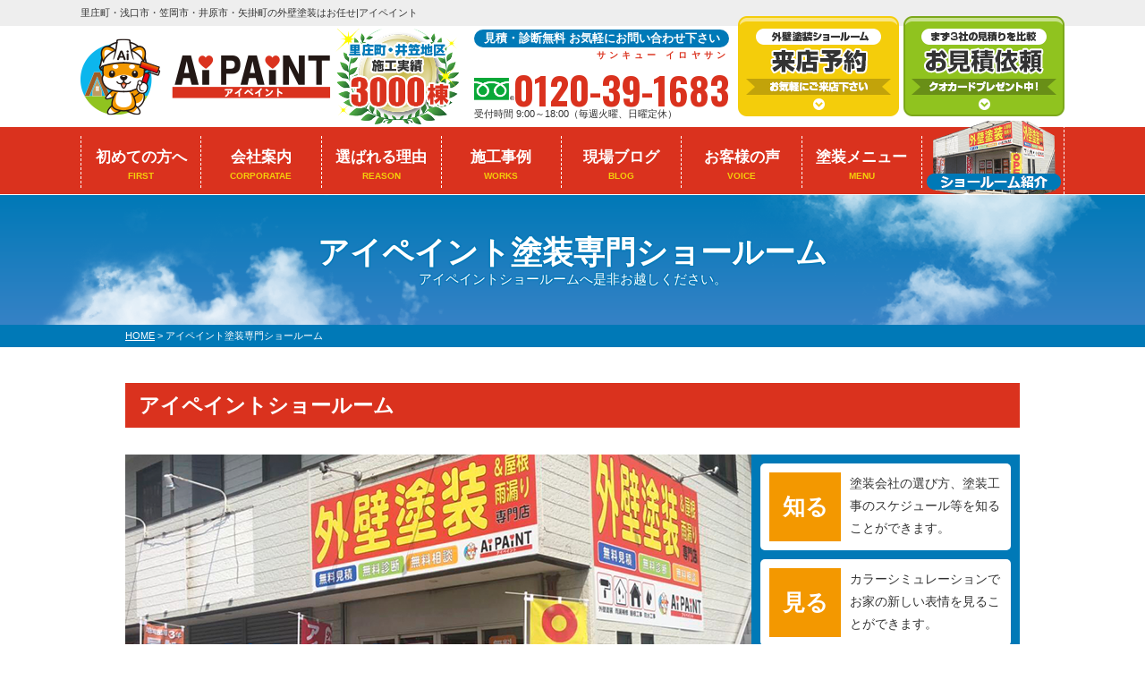

--- FILE ---
content_type: text/html; charset=UTF-8
request_url: https://ai-paint.com/showroom/
body_size: 11436
content:
<!DOCTYPE html>
<html>

<head>
  <meta charset="UTF-8">
  <meta http-equiv="X-UA-Compatible" content="IE=edge" />
  <meta name="viewport" content="width=device-width" />
  <title>アイペイント塗装専門ショールーム｜里庄町の外壁塗装・屋根工事ならアイペイント</title>
  <meta name="description" content="アイペイント塗装専門ショールームのページです。里庄、笠岡、浅口の外壁塗装は、口コミ評判が高い外壁塗装、屋根リフォーム工事、雨漏りの専門店【アイペイント】へ。地域密着34年、大手塗料メーカーより全国No.2の表彰実績あり！完全自社足場だから安くて高品質。" />
      <meta name="keywords" content="アイペイント塗装専門ショールーム,外壁塗装,屋根塗装,サイディング,屋根,防水工事,雨漏り,住宅塗装,屋根塗装,住宅リフォーム塗装,里庄町,広島県,浅口市,岡山県,笠岡市,井原市,矢掛町,アイペイント,勇建工業" />
    <script>
    var theme_path = 'https://ai-paint.com/cms/wp-content/themes/ai-paint';
  </script>
  <meta name="format-detection" content="telephone=no" />
<!-- *** stylesheet *** -->
<!-- <link rel="stylesheet" type="text/css" href="https://cdn.jsdelivr.net/npm/cookieconsent@3/build/cookieconsent.min.css" /> -->
<link rel="stylesheet" media="all" href="https://ai-paint.com/cms/wp-content/themes/ai-paint/style.css?1738752305" />
<link href="https://use.fontawesome.com/releases/v5.6.1/css/all.css" rel="stylesheet">
<!-- *** javascript *** -->
<script src="//ajax.googleapis.com/ajax/libs/jquery/2.0.3/jquery.min.js"></script>
<script src="https://ai-paint.com/cms/wp-content/themes/ai-paint/js/Chart.js"></script>
<script src="https://ai-paint.com/cms/wp-content/themes/ai-paint/js/jquery.dotdotdot.min.js"></script>
<script src="https://ai-paint.com/cms/wp-content/themes/ai-paint/js/excanvas.js"></script>
<script src="https://ai-paint.com/cms/wp-content/themes/ai-paint/js/jquery.heightLine.js"></script>
<script src="https://ai-paint.com/cms/wp-content/themes/ai-paint/js/doubletaptogo.js"></script>
            <script src="https://ai-paint.com/cms/wp-content/themes/ai-paint/js/scrolltopcontrol.js"></script>
        <script src="https://ai-paint.com/cms/wp-content/themes/ai-paint/js/heightLineSetting.js"></script>
<script src="https://ai-paint.com/cms/wp-content/themes/ai-paint/js/conf.js"></script>
<link href="https://fonts.googleapis.com/css2?family=Oswald:wght@200;300;400;500;600;700&display=swap" rel="stylesheet">
<!-- *** googleanalytics *** -->
<!-- Google Tag Manager -->
<script>(function(w,d,s,l,i){w[l]=w[l]||[];w[l].push({'gtm.start':
new Date().getTime(),event:'gtm.js'});var f=d.getElementsByTagName(s)[0],
j=d.createElement(s),dl=l!='dataLayer'?'&l='+l:'';j.async=true;j.src=
'https://www.googletagmanager.com/gtm.js?id='+i+dl;f.parentNode.insertBefore(j,f);
})(window,document,'script','dataLayer','GTM-PK6LMQB');</script>
<!-- End Google Tag Manager -->
<!-- *** /googleanalytics *** -->
  <meta name='robots' content='max-image-preview:large' />
<link rel='dns-prefetch' href='//s.w.org' />
		<script type="text/javascript">
			window._wpemojiSettings = {"baseUrl":"https:\/\/s.w.org\/images\/core\/emoji\/13.0.1\/72x72\/","ext":".png","svgUrl":"https:\/\/s.w.org\/images\/core\/emoji\/13.0.1\/svg\/","svgExt":".svg","source":{"concatemoji":"https:\/\/ai-paint.com\/cms\/wp-includes\/js\/wp-emoji-release.min.js?ver=5.7.14"}};
			!function(e,a,t){var n,r,o,i=a.createElement("canvas"),p=i.getContext&&i.getContext("2d");function s(e,t){var a=String.fromCharCode;p.clearRect(0,0,i.width,i.height),p.fillText(a.apply(this,e),0,0);e=i.toDataURL();return p.clearRect(0,0,i.width,i.height),p.fillText(a.apply(this,t),0,0),e===i.toDataURL()}function c(e){var t=a.createElement("script");t.src=e,t.defer=t.type="text/javascript",a.getElementsByTagName("head")[0].appendChild(t)}for(o=Array("flag","emoji"),t.supports={everything:!0,everythingExceptFlag:!0},r=0;r<o.length;r++)t.supports[o[r]]=function(e){if(!p||!p.fillText)return!1;switch(p.textBaseline="top",p.font="600 32px Arial",e){case"flag":return s([127987,65039,8205,9895,65039],[127987,65039,8203,9895,65039])?!1:!s([55356,56826,55356,56819],[55356,56826,8203,55356,56819])&&!s([55356,57332,56128,56423,56128,56418,56128,56421,56128,56430,56128,56423,56128,56447],[55356,57332,8203,56128,56423,8203,56128,56418,8203,56128,56421,8203,56128,56430,8203,56128,56423,8203,56128,56447]);case"emoji":return!s([55357,56424,8205,55356,57212],[55357,56424,8203,55356,57212])}return!1}(o[r]),t.supports.everything=t.supports.everything&&t.supports[o[r]],"flag"!==o[r]&&(t.supports.everythingExceptFlag=t.supports.everythingExceptFlag&&t.supports[o[r]]);t.supports.everythingExceptFlag=t.supports.everythingExceptFlag&&!t.supports.flag,t.DOMReady=!1,t.readyCallback=function(){t.DOMReady=!0},t.supports.everything||(n=function(){t.readyCallback()},a.addEventListener?(a.addEventListener("DOMContentLoaded",n,!1),e.addEventListener("load",n,!1)):(e.attachEvent("onload",n),a.attachEvent("onreadystatechange",function(){"complete"===a.readyState&&t.readyCallback()})),(n=t.source||{}).concatemoji?c(n.concatemoji):n.wpemoji&&n.twemoji&&(c(n.twemoji),c(n.wpemoji)))}(window,document,window._wpemojiSettings);
		</script>
		<style type="text/css">
img.wp-smiley,
img.emoji {
	display: inline !important;
	border: none !important;
	box-shadow: none !important;
	height: 1em !important;
	width: 1em !important;
	margin: 0 .07em !important;
	vertical-align: -0.1em !important;
	background: none !important;
	padding: 0 !important;
}
</style>
	<link rel='stylesheet' id='wp-block-library-css'  href='https://ai-paint.com/cms/wp-includes/css/dist/block-library/style.min.css?ver=5.7.14' type='text/css' media='all' />
<link rel='stylesheet' id='contact-form-7-css'  href='https://ai-paint.com/cms/wp-content/plugins/contact-form-7/includes/css/styles.css?ver=5.4.1' type='text/css' media='all' />
<link rel='stylesheet' id='responsive-lightbox-prettyphoto-css'  href='https://ai-paint.com/cms/wp-content/plugins/responsive-lightbox/assets/prettyphoto/prettyPhoto.min.css?ver=2.3.2' type='text/css' media='all' />
<link rel='stylesheet' id='wp-pagenavi-css'  href='https://ai-paint.com/cms/wp-content/plugins/wp-pagenavi/pagenavi-css.css?ver=2.70' type='text/css' media='all' />
<link rel='stylesheet' id='grw-public-main-css-css'  href='https://ai-paint.com/cms/wp-content/plugins/widget-google-reviews/assets/css/public-main.css?ver=2.2.6' type='text/css' media='all' />
<link rel='stylesheet' id='jquery-ui-smoothness-css'  href='https://ai-paint.com/cms/wp-content/plugins/contact-form-7/includes/js/jquery-ui/themes/smoothness/jquery-ui.min.css?ver=1.12.1' type='text/css' media='screen' />
<script type='text/javascript' src='https://ai-paint.com/cms/wp-includes/js/jquery/jquery.min.js?ver=3.5.1' id='jquery-core-js'></script>
<script type='text/javascript' src='https://ai-paint.com/cms/wp-includes/js/jquery/jquery-migrate.min.js?ver=3.3.2' id='jquery-migrate-js'></script>
<script type='text/javascript' src='https://ai-paint.com/cms/wp-content/plugins/responsive-lightbox/assets/prettyphoto/jquery.prettyPhoto.min.js?ver=2.3.2' id='responsive-lightbox-prettyphoto-js'></script>
<script type='text/javascript' src='https://ai-paint.com/cms/wp-includes/js/underscore.min.js?ver=1.8.3' id='underscore-js'></script>
<script type='text/javascript' src='https://ai-paint.com/cms/wp-content/plugins/responsive-lightbox/assets/infinitescroll/infinite-scroll.pkgd.min.js?ver=5.7.14' id='responsive-lightbox-infinite-scroll-js'></script>
<script type='text/javascript' id='responsive-lightbox-js-extra'>
/* <![CDATA[ */
var rlArgs = {"script":"prettyphoto","selector":"lightbox","customEvents":"","activeGalleries":"1","animationSpeed":"normal","slideshow":"0","slideshowDelay":"5000","slideshowAutoplay":"0","opacity":"0.75","showTitle":"1","allowResize":"1","allowExpand":"1","width":"1080","height":"720","separator":"\/","theme":"pp_default","horizontalPadding":"20","hideFlash":"0","wmode":"opaque","videoAutoplay":"0","modal":"0","deeplinking":"0","overlayGallery":"1","keyboardShortcuts":"1","social":"0","woocommerce_gallery":"0","ajaxurl":"https:\/\/ai-paint.com\/cms\/wp-admin\/admin-ajax.php","nonce":"4834667278"};
/* ]]> */
</script>
<script type='text/javascript' src='https://ai-paint.com/cms/wp-content/plugins/responsive-lightbox/js/front.js?ver=2.3.2' id='responsive-lightbox-js'></script>
<script type='text/javascript' defer="defer" src='https://ai-paint.com/cms/wp-content/plugins/widget-google-reviews/assets/js/public-main.js?ver=2.2.6' id='grw-public-main-js-js'></script>
<link rel="https://api.w.org/" href="https://ai-paint.com/wp-json/" /><link rel="alternate" type="application/json" href="https://ai-paint.com/wp-json/wp/v2/pages/2896" /><link rel="canonical" href="https://ai-paint.com/showroom/" />
<link rel='shortlink' href='https://ai-paint.com/?p=2896' />
<link rel="alternate" type="application/json+oembed" href="https://ai-paint.com/wp-json/oembed/1.0/embed?url=https%3A%2F%2Fai-paint.com%2Fshowroom%2F" />
<link rel="alternate" type="text/xml+oembed" href="https://ai-paint.com/wp-json/oembed/1.0/embed?url=https%3A%2F%2Fai-paint.com%2Fshowroom%2F&#038;format=xml" />
<link rel="icon" href="/cms/wp-content/uploads/2021/04/cropped-favicon-32x32.png" sizes="32x32" />
<link rel="icon" href="/cms/wp-content/uploads/2021/04/cropped-favicon-192x192.png" sizes="192x192" />
<link rel="apple-touch-icon" href="/cms/wp-content/uploads/2021/04/cropped-favicon-180x180.png" />
<meta name="msapplication-TileImage" content="/cms/wp-content/uploads/2021/04/cropped-favicon-270x270.png" />

</head>

<body data-rsssl=1 id="showroom"  class="showroom nocolumn" >
  <!-- Google Tag Manager (noscript) -->
  <noscript><iframe src="https://www.googletagmanager.com/ns.html?id=GTM-PK6LMQB" height="0" width="0" style="display:none;visibility:hidden"></iframe></noscript>
  <!-- End Google Tag Manager (noscript) -->

      <header id="jsHeader" class="header">
                  <div class="spmenubtn spblock">
        <a href="javascript:switchMenu();">
          <span></span>
          <span></span>
          <span></span>
          <span>MENU</span></a>
      </div>
      <div class="htxt">
        <div class="inner">
                      <p><strong>里庄町・浅口市・笠岡市・井原市・矢掛町の外壁塗装はお任せ|アイペイント</strong></p>
                  </div>
      </div>

      <div class="inner">
        <div class="hdrBlockl">
          <div class="hdrLogo">
                        <!--                    <p class="corpNumber">
                        岡山県知事許可（般・29）（般・2）第25482号                    </p>
                    -->
                          <!--<p class="logoTxt">
                        外壁塗装&屋根工事専門店                    </p>-->
                        <a href="https://ai-paint.com/"><img src="/cms/wp-content/uploads/2021/03/hdr_logo-1.png" alt="里庄町・井笠地区の外壁塗装&屋根工事専門店アイペイント" class="logo01" /></a>
            <img src="/cms/wp-content/uploads/2025/02/hdr_medal.png" alt="アイペイント" class="logo02" />
                                  </div>
        </div>
        <div class="hdrBlockr">




          <div class="hdrContact">
            <p class="contactCatch">見積・診断無料 お気軽にお問い合わせ下さい</p>
            <p class="tel">
              <span class="tel-link dNum"><ruby>0120-39-1683<rt>サンキュー イロヤサン</rt></ruby></span>


              受付時間 9:00～18:00（毎週火曜、日曜定休）            </p>
          </div>

          


          <ul class="hdrBnr">
            <li><a href="https://ai-paint.com/showroom/"><img src="https://ai-paint.com/cms/wp-content/themes/ai-paint/img/common/hdr_bnr_reserve.png" alt="外壁塗装ショールーム 来店予約 "></a></li>
            <li><a href="https://ai-paint.com/contact/"><img src="https://ai-paint.com/cms/wp-content/themes/ai-paint/img/common/hdr_bnr_contact.png" alt="まずは3社の見積を比較 お見積依頼 お気軽に連絡下さい クオカードプレゼント中"></a></li>
          </ul>
        </div>
      </div>

      
      

    <nav class="nav">
        <ul class="gNav">
            <li class="gnav01"><a href="https://ai-paint.com/first/">初めての方へ<span>FIRST</span></a></li>
            <li class="gnav02"><a href="https://ai-paint.com/corporate/">会社案内<span>CORPORATAE</span></a></li>
            <li class="gnav03"><a href="https://ai-paint.com/reason/">選ばれる理由<span>REASON</span></a></li>
            <li class="gnav05"><a href="https://ai-paint.com/works/">施工事例<span>WORKS</span></a></li>
            <li class="gnav05"><a href="https://ai-paint.com/blog/">現場ブログ<span>BLOG</span></a></li>
            <li class="gnav06"><a href="https://ai-paint.com/voice/">お客様の声<span>VOICE</span></a></li>
            <li class="gnav04"><a href="https://ai-paint.com/menu/">塗装メニュー<span>MENU</span></a>
                <ul>
                    <li><a href="https://ai-paint.com/menu/#packWall">外壁塗装</a></li>
                    <li><a href="https://ai-paint.com/menu/#packRoof">屋根塗装</a></li>
                    <li><a href="https://ai-paint.com/menu/wpack/">外壁＋屋根塗装パック</a></li>
                    <li><a href="https://ai-paint.com/apartment/">アパート・マンション向け</a></li>
                </ul>
            </li>
            <li class="gnav07"><a href="https://ai-paint.com/showroom/"><img src="https://ai-paint.com/cms/wp-content/themes/ai-paint/img/common/gnav_showroom.png" alt="ショールーム紹介"></a></li>

        </ul>
    </nav>
    </header>


          <div class="pageTitle">
        <div class="inner" style="background:url(/cms/wp-content/uploads/2020/12/mainv_sub.png) no-repeat top center;">
          <!--
                                <img src="" alt="アイペイント塗装専門ショールーム" />
                -->
                      <h1>
                              アイペイント塗装専門ショールーム              <span> アイペイントショールームへ是非お越しください。</span></h1>
                  </div>
      </div>
      <div class="pagePath">
        <p>
          <!-- Breadcrumb NavXT 6.6.0 -->
<span property="itemListElement" typeof="ListItem"><a property="item" typeof="WebPage" title="里庄町の外壁塗装・屋根工事ならアイペイントへ移動" href="https://ai-paint.com" class="home"><span property="name">HOME</span></a><meta property="position" content="1"></span> &gt; <span property="itemListElement" typeof="ListItem"><span property="name">アイペイント塗装専門ショールーム</span><meta property="position" content="2"></span>        </p>
      </div>
        <div class="contents clearfix" >
    <section class="main">
      <!-- /header.php ヘッダー -->
<!-- page.php 固定ページテンプレート -->

            <!--?php the_title(); ?-->
        <div class="inner">
                                            </div>
                                                        <h2 class="inner" >アイペイントショールーム</h2>
                                                                                <article class="inner" >
                            <!-- comShowroomFeature.php -->

<div class="featureBox">
            <img src="https://ai-paint.com/cms/wp-content/themes/ai-paint/img/common/showroom_mainv.png" alt="" class="floatL">
        <ul>
        <li>
            <h4>知る</h4>
            塗装会社の選び方、塗装工事のスケジュール等を知ることができます。
        </li>
        <li>
            <h4>見る</h4>
            カラーシミュレーションでお家の新しい表情を見ることができます。
        </li>
        <li>
            <h4>聞く</h4>
            塗装の専門家に塗料や塗装工事の話をじっくりと聞くことができます。
        </li>
    </ul>
</div>


<!-- /comShowroomFeature.php -->
<ul class="showroomDetail">
<li><img loading="lazy" src="/cms/wp-content/uploads/2021/05/showroom_image_01.png" alt="" width="480" height="307" class="size-full wp-image-19465 alignnone" />数十種類ある塗り板やパソコン、iPadを使い、お客様が塗装をイメージできる体験型ショールームとなっております。</li>
<li><img loading="lazy" src="/cms/wp-content/uploads/2021/05/showroom_image_02-1.png" alt="" width="479" height="307" class="alignnone size-full wp-image-19468" />塗装のプロがお客様の立場でお家のことを考えて、丁寧に分かりやすく塗装のご提案をさせて頂きます。</li>
</ul>
                            </article>
                                                                                    <article class="inner" >
                            <!-- comShopAccess.php -->
<div class="shopAccess">
    <ul>
        
            <li id="showroom01">
                

                <!--<ul class="shopMain">
<li><img src="/cms/wp-content/uploads/2023/06/img_satoshou.jpg" alt="アイペイント里庄ショールーム" /></li>
<li><img src="" alt="アイペイント里庄ショールーム" /></li>
</ul>-->

                <h2>アイペイント里庄ショールーム</h2>
                <div class="img_showroom"><img src="/cms/wp-content/uploads/2023/06/img_satoshou.jpg" alt="アイペイント里庄ショールーム" /></div>

                <h3>アイペイント里庄ショールーム アクセスマップ</h3>
                <iframe src="https://www.google.com/maps/embed?pb=!1m18!1m12!1m3!1d3287.491085767781!2d133.56404381522736!3d34.51578408048233!2m3!1f0!2f0!3f0!3m2!1i1024!2i768!4f13.1!3m3!1m2!1s0x35514222103a1701%3A0xf6e1611fa5b3c4c6!2z44CSNzE5LTAzMDEg5bKh5bGx55yM5rWF5Y-j6YOh6YeM5bqE55S66YeM6KaL77yT77yR77yT77yQ!5e0!3m2!1sja!2sjp!4v1620382542263!5m2!1sja!2sjp" width="1000" height="450" style="border:0;" allowfullscreen="" loading="lazy"></iframe>                <!--
<span class="shopImg"><img src="/cms/wp-content/uploads/2023/06/img_satoshou.jpg" alt="アイペイント里庄ショールーム"></span>
-->
                <div class="shopSummery">
                    <!--<p class="tel"><span class="tel-link">0865-60-0907</span>営業時間 9:00～18:00（毎週火曜、日曜定休）</p>-->
                    <h5>アイペイント里庄ショールーム</h5>
                                        <p>〒719-0301 岡山県浅口郡里庄里見3130                        <br>フリーダイヤル：0120-15-1683<br>TEL：0865-60-0907<br>
                            営業時間 9:00～18:00（毎週火曜、日曜定休）</p>
                                    </div>
                                    <!-- comContactL.php -->

  <div class="contactBox sr_contactBox">
    <img src="https://ai-paint.com/cms/wp-content/themes/ai-paint/img/common/ftr_contact_img.png" alt="" class="imgLayer">
    <h2><img src="https://ai-paint.com/cms/wp-content/themes/ai-paint/img/common/contactL_ttl01.png" alt="ご相談・見積り・診断は無料です!!"><img src="https://ai-paint.com/cms/wp-content/themes/ai-paint/img/common/ftr_contact_ttl02.png" alt="お気軽にお問合せ下さい!"></h2>
                <p class="tel">
        <span class="tel-link" data-tel-link="0120-39-1683"><ruby>0120-39-1683<rt>サンキュー イロヤサン</rt></ruby></span>
        <br class="spblock">
        受付時間 9:00～18:00（毎週火曜、日曜定休）      </p>
    
          <p class="btn">
        <a href="#form">
          <span>
            ご来店予約<br>メールフォームはこちら          </span>
        </a>
      </p>

      <p class="catchTxt">絶対に損はさせません！後悔しないためにも他社と見積りを比較してください！</p>
      </div>
<!-- /comContactL.php -->                            </li>
            </ul>

</div>

<!-- /comShopAccess.php -->
                            </article>
                                                                                    <article class="inner" >
                            <!-- comFlowShowroom.php -->
<h3>WEB来店予約からプレゼントまでの流れ</h3>
<ol class="showroomStep">
<li>
<h4>STEP 01</h4>
<p><span><img src="https://ai-paint.com/cms/wp-content/themes/ai-paint/img/common/ico_showroomflow01.png"></span>WEBから<br class="spcut" />ご来店予約</p></li>
<li>
<h4>STEP 02</h4>
<p><span><img src="https://ai-paint.com/cms/wp-content/themes/ai-paint/img/common/ico_showroomflow02.png"></span>ショールーム<br class="spcut" />ご来場受付</p></li>
<li>
<h4>STEP 03</h4>
<p><span><img src="https://ai-paint.com/cms/wp-content/themes/ai-paint/img/common/ico_showroomflow03.png"></span>スタッフが<br class="spcut" />丁寧にご説明</p></li>
<li>
<h4>STEP 04</h4>
<p><span><img src="https://ai-paint.com/cms/wp-content/themes/ai-paint/img/common/ico_showroomflow04.png"></span>アンケートに<br class="spcut" />ご協力下さい</p></li>
<li>
<h4>STEP 05</h4>
<p><span><img src="https://ai-paint.com/cms/wp-content/themes/ai-paint/img/common/ico_showroomflow05.png"></span>QUOカード<br class="spcut" />プレゼント！</p></li>
</ol>
<ul>
<li>QUOカードのプレゼントは、1名様（1家族様）1回限りとさせて頂きます。</li>
<li>未成年者様のみのご来場は対象外とさせて頂きます。</li>
<li>外壁塗装、屋根塗装、サイディング工事、防水工事のお見積もり依頼の方に限ります。</li>
<li>当日希望の方でご来店（ご来場）される場合は、お電話にてお申し込みください。</li>
</ul>
<!-- /comFlowShowroom.php -->

                            </article>
                                                            

                                        
            <h2 class="fullWidth">
                <strong>ご来店予約</strong>はこちらから            </h2>
            <article class="inner">

                <div id="form" class="form">
                    <!-- comContactL02.php -->

<div class="contactTel">
    <h3>お電話でのお問い合わせはこちら</h3>
    <img src="https://ai-paint.com/cms/wp-content/themes/ai-paint/img/common/contactM_img.png" alt="" class="imgLayer">
    <div class="inBox">
        <div class="telBox">
            <h5>塗装に関するご相談はお気軽にご来店・お電話・メール下さい</h5>

                                            <p class="tel">
                    <span class="tel-link" data-tel-link="0120-39-1683"><ruby>0120-39-1683<rt>サンキュー イロヤサン</rt></ruby></span>
                    <br>
                    受付時間 9:00～18:00（毎週火曜、日曜定休）                </p>
                    </div>
        <div class="overflowH">
            <h4>まずはお気軽にご相談下さい！</h4>
            <p>アイペイントの経験豊かなスタッフが親身になってお話を伺います。まずはご連絡下さい！</p>
            <p class="catchTxt"><span>ご相談</span><span>お見積</span><span>診断</span>は<strong>無料</strong>です!!</p>
        </div>
    </div>
</div>
<!-- /comContactL02.php -->
                                            <!-- comFormReserve.php -->
<h2 id="mailForm">ご来店予約メールフォーム</h2>
<div role="form" class="wpcf7" id="wpcf7-f9101-o1" lang="ja" dir="ltr">
<div class="screen-reader-response"><p role="status" aria-live="polite" aria-atomic="true"></p> <ul></ul></div>
<form action="/showroom/#wpcf7-f9101-o1" method="post" class="wpcf7-form init" novalidate="novalidate" data-status="init">
<div style="display: none;">
<input type="hidden" name="_wpcf7" value="9101" />
<input type="hidden" name="_wpcf7_version" value="5.4.1" />
<input type="hidden" name="_wpcf7_locale" value="ja" />
<input type="hidden" name="_wpcf7_unit_tag" value="wpcf7-f9101-o1" />
<input type="hidden" name="_wpcf7_container_post" value="0" />
<input type="hidden" name="_wpcf7_posted_data_hash" value="" />
</div>
<div class="formBox">
<table>
<tr>
<th>来店希望日時<span>必須</span></th>
<td><span class="wpcf7-form-control-wrap your-date"><input type="date" name="your-date" value="" class="wpcf7-form-control wpcf7-date wpcf7-validates-as-required wpcf7-validates-as-date" aria-required="true" aria-invalid="false" /></span><span class="wpcf7-form-control-wrap your-time"><select name="your-time" class="wpcf7-form-control wpcf7-select wpcf7-validates-as-required" aria-required="true" aria-invalid="false"><option value="">---</option><option value="10時～">10時～</option><option value="11時～">11時～</option><option value="12時～">12時～</option><option value="13時～">13時～</option><option value="14時～">14時～</option><option value="15時～">15時～</option><option value="16時～">16時～</option><option value="17時～">17時～</option></select></span><span class="wpcf7c-elm-step1">当日のご来店予約につきましてはお電話にて直接ご連絡いただきますようお願いいたします。</span></td>
</tr>
<tr>
<th>お名前<span>必須</span></th>
<td><span class="wpcf7-form-control-wrap your-name"><input type="text" name="your-name" value="" size="40" class="wpcf7-form-control wpcf7-text wpcf7-validates-as-required" aria-required="true" aria-invalid="false" placeholder="お名前を入力してください" /></span></td>
</tr>
<tr>
<th>電話番号<span>必須</span></th>
<td><span class="wpcf7-form-control-wrap your-tel"><input type="text" name="your-tel" value="" size="40" class="wpcf7-form-control wpcf7-text wpcf7-validates-as-required" aria-required="true" aria-invalid="false" placeholder="お電話番号を入力してください" /></span></td>
</tr>
<tr>
<th>ご住所<span class="any">任意</span></th>
<td><span class="wpcf7-form-control-wrap your-add"><input type="text" name="your-add" value="" size="40" class="wpcf7-form-control wpcf7-text" aria-invalid="false" placeholder="ご住所を入力してください" /></span></td>
</tr>
<tr>
<th>メールアドレス<span class="any">任意</span></th>
<td><span class="wpcf7-form-control-wrap your-email"><input type="email" name="your-email" value="" size="40" class="wpcf7-form-control wpcf7-text wpcf7-email wpcf7-validates-as-email" aria-invalid="false" placeholder="メールアドレスを入力してください" /></span></td>
</tr>
<tr>
<th>お問い合わせ内容<span class="any">任意</span></th>
<td><span class="wpcf7-form-control-wrap your-com"><textarea name="your-com" cols="40" rows="2" class="wpcf7-form-control wpcf7-textarea" aria-invalid="false"></textarea></span></td>
</tr>
<tr>
<th>個人情報のお取扱いについて</th>
<td><a href="/privacy/" target="_blank">個人情報のお取扱いに関する詳細はこちらをご覧下さい</a></td>
</tr>
</table>
<div class="submit">
<input type="hidden" name="your-subject" value="来店予約" class="wpcf7-form-control wpcf7-hidden" />
<p><input type="submit" value="入力内容を送信" class="wpcf7-form-control wpcf7-submit" />
    </p></div>
</div>
<p><strong>送信前にご確認ください</strong></p>
<ul>
<li>●「必須」のついた項目は必須項目となっております。</li>
<li>●お問い合わせ内容により、ご回答するのに日数を要する場合もございますので、予めご了承ください。</li>
<li>●営業目的での入力はお控えください</li>
</ul>
<p><script>
document.addEventListener( 'wpcf7mailsent', function( event ) {
    location = '/showroom/cmp/';
}, false );
</script></p>
<p style="display: none !important;"><label>&#916;<textarea name="_wpcf7_ak_hp_textarea" cols="45" rows="8" maxlength="100"></textarea></label><input type="hidden" id="ak_js_1" name="_wpcf7_ak_js" value="235"/><script>document.getElementById( "ak_js_1" ).setAttribute( "value", ( new Date() ).getTime() );</script></p><div class="wpcf7-response-output" aria-hidden="true"></div></form></div><!-- /comFormReserve.php -->                                    </div>
            </article>
        
        <!-- /page.php -->

        <!-- footer.php フッター -->
</section>
<!--/.main-->
</div>
<!--/.contents-->

  <footer class="footer">
            
      <nav>
        <ul class="ftrNav">
          <li>
            <ul>
              <li><a href="https://ai-paint.com/">トップページ</a></li>
              <li><a href="https://ai-paint.com/corporate/">会社概要</a></li>
              <li><a href="https://ai-paint.com/first/">初めての方へ</a></li>
              <li><a href="https://ai-paint.com/reason/">選ばれる理由</a></li>
              <li><a href="https://ai-paint.com/staff/">スタッフ紹介</a></li>
              <li><a href="https://ai-paint.com/contact/">お問い合わせ</a></li>
              <li><a href="https://ai-paint.com/showroom/">ショールーム</a></li>
            </ul>
          </li>
          <li>
            <ul>
              <li><a href="https://ai-paint.com/menu/#packWall">外壁塗装メニュー</a>
                <ul>
                                                          <li>
                        <a href="https://ai-paint.com/menu/wall01/">
                          スーパーラジカルシリコン塗料                        </a>
                      </li>
                                        <li>
                        <a href="https://ai-paint.com/menu/wall02/">
                          遮熱シリコン塗料                        </a>
                      </li>
                                        <li>
                        <a href="https://ai-paint.com/menu/wall03/">
                          超低汚染遮熱無機フッ素塗料                        </a>
                      </li>
                                        <li>
                        <a href="https://ai-paint.com/menu/wall04/">
                          無機ハイブリット塗料                        </a>
                      </li>
                                        <li>
                        <a href="https://ai-paint.com/menu/wall05/">
                          超低汚染遮熱シリコン塗料                        </a>
                      </li>
                                  </ul>
              </li>
            </ul>
          </li>
          <li>
            <ul>
              <li><a href="https://ai-paint.com/menu/#packRoof">屋根塗装メニュー</a>
                <ul>
                                        <li>
                        <a href="https://ai-paint.com/menu/roof01/">
                          低汚染シリコン塗料                        </a>
                      </li>
                                        <li>
                        <a href="https://ai-paint.com/menu/roof02/">
                          スーパー遮熱シリコン                        </a>
                      </li>
                                        <li>
                        <a href="https://ai-paint.com/menu/roof03/">
                          超低汚染遮熱無機フッ素塗料                        </a>
                      </li>
                                        <li>
                        <a href="https://ai-paint.com/menu/roof04/">
                          新世代遮熱無機塗料                        </a>
                      </li>
                                        <li>
                        <a href="https://ai-paint.com/menu/roof05/">
                          超低汚染遮熱シリコン塗料                        </a>
                      </li>
                                  </ul>
              </li>
              <li><a href="https://ai-paint.com/menu/wpack/">外壁＋屋根塗装パック</a></li>
              <li><a href="https://ai-paint.com/apartment/">アパート・マンション向け</a></li>

            </ul>
          </li>
          <li>
            <ul>
              <li><a href="https://ai-paint.com/rainleaking/">雨漏り診断</a></li>
              <li><a href="https://ai-paint.com/diagnosis/">屋根・外壁診断</a></li>
              <li><a href="https://ai-paint.com/works/">施工事例</a></li>
              <li><a href="https://ai-paint.com/voice/">お客様の声</a></li>
              <li><a href="https://ai-paint.com/blog/">現場ブログ</a></li>
              <li><a href="https://ai-paint.com/movie/">おすすめ動画</a></li>
              <li><a href="https://ai-paint.com/colorsimulation/">カラーシミュレーション</a></li>
            </ul>
          </li>
        </ul>

      </nav>

        <div class="footerCom inner">


      <div class="floatL">
                <div class="ftrLogo">
          <a href="https://ai-paint.com/"><img src="/cms/wp-content/uploads/2021/03/hdr_logo-1.png" alt="里庄町・井笠地区の外壁塗装&屋根工事専門店アイペイント" /></a>
        </div>
      </div>

      <p class="copyRight">Copyright &copy;
        2026        里庄町・井笠地区の外壁塗装&屋根工事専門店 アイペイント. All Rights Reserved.</p>
      <div class="clearBoth">

        <h5>里庄町・井笠地区の外壁塗装&屋根工事専門店<br>アイペイント (株式会社 勇建工業)</h5>
                              <p class="footerAddress01">
              <span class="textBold">[アイペイント里庄ショールーム]</span><br>
              〒719-0301　岡山県浅口郡里庄里見3130<br>
              TEL：0120-15-1683            </p>
                  
        <div class="ftrCorpBnr">
          <ul class="ftrCorpBnr-list">
            <li class="ftrCorpBnr-list-item">
              <a href="https://gaiheki-madoguchi.com/" class="ftrCorpBnr-list-link" target="_blank">
                <img src="https://ai-paint.com/cms/wp-content/themes/ai-paint/img/common/bnr_madoguchi.png" alt="【公式】外壁塗装の窓口|日本最大級の一括見積もりサイト">
              </a>
            </li>
            <li class="ftrCorpBnr-list-item">
              <a href="https://nurikae-station.com/" class="ftrCorpBnr-list-link" target="_blank">
                <img src="https://ai-paint.com/cms/wp-content/themes/ai-paint/img/common/logo_nurikae.png" alt="塗り替えステーション｜北九州市、苅田町の外壁塗装＆屋根塗装はお任せ">
              </a>
            </li>
            <li class="ftrCorpBnr-list-item">
              <a href="https://mikunikenso.com/" class="ftrCorpBnr-list-link" target="_blank">
                <img src="https://ai-paint.com/cms/wp-content/themes/ai-paint/img/common/logo_mikuni.png" alt="久留米市・小郡市の外壁塗装・屋根塗装は三国ペイントにお任せ">
              </a>
            </li>
            <li class="ftrCorpBnr-list-item">
              <a href="https://nurikae-no1.jp/" class="ftrCorpBnr-list-link" target="_blank">
                <img src="https://ai-paint.com/cms/wp-content/themes/ai-paint/img/common/logo_nurikae-no1.png" alt="三島市を中心に静岡県東部の外壁塗装・屋根塗装専門店塗替え情報館">
              </a>
            </li>
            <li class="ftrCorpBnr-list-item">
              <a href="https://tanaka-tosou.co.jp/" class="ftrCorpBnr-list-link" target="_blank">
                <img src="https://ai-paint.com/cms/wp-content/themes/ai-paint/img/common/logo_tanakatosou.png" alt="長崎県諫早市・大村市の外壁塗装専門店 田中塗装｜外壁塗装、屋根塗装、雨漏り補修、サイディング張り替え、防水工事リフォームはお任せ下さい！">
              </a>
            </li>
            <li class="ftrCorpBnr-list-item">
              <a href="https://artpaint-z.com/" class="ftrCorpBnr-list-link" target="_blank"><img src="https://ai-paint.com/cms/wp-content/themes/ai-paint/img/common/logo_artpaint-z.png" alt="津島市、あま市、愛西市で外壁塗装、屋根塗装、雨漏り補修のことなら、外壁塗装&屋根&雨漏り専門店アートペインズ">
              </a>
            </li>
          </ul>
        </div>

      </div>
    </div>
          </footer>


<!-- wp_footer() -->
<script type='text/javascript' src='https://ai-paint.com/cms/wp-includes/js/dist/vendor/wp-polyfill.min.js?ver=7.4.4' id='wp-polyfill-js'></script>
<script type='text/javascript' id='wp-polyfill-js-after'>
( 'fetch' in window ) || document.write( '<script src="https://ai-paint.com/cms/wp-includes/js/dist/vendor/wp-polyfill-fetch.min.js?ver=3.0.0"></scr' + 'ipt>' );( document.contains ) || document.write( '<script src="https://ai-paint.com/cms/wp-includes/js/dist/vendor/wp-polyfill-node-contains.min.js?ver=3.42.0"></scr' + 'ipt>' );( window.DOMRect ) || document.write( '<script src="https://ai-paint.com/cms/wp-includes/js/dist/vendor/wp-polyfill-dom-rect.min.js?ver=3.42.0"></scr' + 'ipt>' );( window.URL && window.URL.prototype && window.URLSearchParams ) || document.write( '<script src="https://ai-paint.com/cms/wp-includes/js/dist/vendor/wp-polyfill-url.min.js?ver=3.6.4"></scr' + 'ipt>' );( window.FormData && window.FormData.prototype.keys ) || document.write( '<script src="https://ai-paint.com/cms/wp-includes/js/dist/vendor/wp-polyfill-formdata.min.js?ver=3.0.12"></scr' + 'ipt>' );( Element.prototype.matches && Element.prototype.closest ) || document.write( '<script src="https://ai-paint.com/cms/wp-includes/js/dist/vendor/wp-polyfill-element-closest.min.js?ver=2.0.2"></scr' + 'ipt>' );( 'objectFit' in document.documentElement.style ) || document.write( '<script src="https://ai-paint.com/cms/wp-includes/js/dist/vendor/wp-polyfill-object-fit.min.js?ver=2.3.4"></scr' + 'ipt>' );
</script>
<script type='text/javascript' id='contact-form-7-js-extra'>
/* <![CDATA[ */
var wpcf7 = {"api":{"root":"https:\/\/ai-paint.com\/wp-json\/","namespace":"contact-form-7\/v1"}};
/* ]]> */
</script>
<script type='text/javascript' src='https://ai-paint.com/cms/wp-content/plugins/contact-form-7/includes/js/index.js?ver=5.4.1' id='contact-form-7-js'></script>
<script type='text/javascript' src='https://ai-paint.com/cms/wp-includes/js/jquery/ui/core.min.js?ver=1.12.1' id='jquery-ui-core-js'></script>
<script type='text/javascript' src='https://ai-paint.com/cms/wp-includes/js/jquery/ui/datepicker.min.js?ver=1.12.1' id='jquery-ui-datepicker-js'></script>
<script type='text/javascript' id='jquery-ui-datepicker-js-after'>
jQuery(document).ready(function(jQuery){jQuery.datepicker.setDefaults({"closeText":"\u9589\u3058\u308b","currentText":"\u4eca\u65e5","monthNames":["1\u6708","2\u6708","3\u6708","4\u6708","5\u6708","6\u6708","7\u6708","8\u6708","9\u6708","10\u6708","11\u6708","12\u6708"],"monthNamesShort":["1\u6708","2\u6708","3\u6708","4\u6708","5\u6708","6\u6708","7\u6708","8\u6708","9\u6708","10\u6708","11\u6708","12\u6708"],"nextText":"\u6b21","prevText":"\u524d","dayNames":["\u65e5\u66dc\u65e5","\u6708\u66dc\u65e5","\u706b\u66dc\u65e5","\u6c34\u66dc\u65e5","\u6728\u66dc\u65e5","\u91d1\u66dc\u65e5","\u571f\u66dc\u65e5"],"dayNamesShort":["\u65e5","\u6708","\u706b","\u6c34","\u6728","\u91d1","\u571f"],"dayNamesMin":["\u65e5","\u6708","\u706b","\u6c34","\u6728","\u91d1","\u571f"],"dateFormat":"yy\u5e74mm\u6708d\u65e5","firstDay":1,"isRTL":false});});
</script>
<script type='text/javascript' src='https://ai-paint.com/cms/wp-content/plugins/contact-form-7/includes/js/html5-fallback.js?ver=5.4.1' id='contact-form-7-html5-fallback-js'></script>
<script type='text/javascript' src='https://ai-paint.com/cms/wp-includes/js/wp-embed.min.js?ver=5.7.14' id='wp-embed-js'></script>
<!-- /wp_footer() -->
<!-- <script src="https://cdn.jsdelivr.net/npm/cookieconsent@3/build/cookieconsent.min.js" data-cfasync="false"></script>
<script>
  window.cookieconsent.initialise({
    "palette": {
      "popup": {
        "background": "#000"
      },
      "button": {
        "background": "#f1d600"
      }
    },
    "content": {
      "message": "当サイトではCookieを使用します。お客様により良いサービスをご提供するため、クッキーを利用しています。<br />このまま当ウェブサイトをご利用になる場合、クッキーの使用に同意いただいたものとみなされます。",
      "dismiss": "同意する",
      "link": "クッキーポリシーを確認する",
      "href": "https://ai-paint.com/privacy/#cookie"
    }
  });
</script> -->


</body>

</html>

--- FILE ---
content_type: application/javascript
request_url: https://ai-paint.com/cms/wp-content/themes/ai-paint/js/conf.js
body_size: 2211
content:
// �L���b�V�����Ȃ�
(function () {
  $.ajaxSetup({ cache: false });
})();

$(document).ready(function () {
  //���₢���킹�{�^�����o��������X�N���[���C�x���g
  $(window).scroll(function () {
    //�ŏ㕔���猻�݈ʒu�܂ł̋������擾���āA�ϐ�[now]�Ɋi�[
    var now = $(window).scrollTop();

    //�ŉ������猻�݈ʒu�܂ł̋������v�Z���āA�ϐ�[under]�Ɋi�[
    var under = $("body").height() - (now + $(window).height());

    //�ŏ㕔���猻�݈ʒu�܂ł̋���(now)��200�ȏ�
    if (now > 200) {
      //[#page-top]���������t�F�[�h�C������
      $(".ftrScroll").fadeIn("slow");
      //����ȊO��������t�F�[�h�A�E�g����
    } else {
      $(".ftrScroll").fadeOut("slow");
    }
  });

  // #�Ŏn�܂�A���J�[���N���b�N�����ꍇ�ɏ���
  $('a[href^="#"]').not('.wp-google-url').click(function () {
    // �X�N���[���̑��x
    var speed = 400; // �~���b
    // �A���J�[�̒l�擾
    var href = $(this).attr("href");
    // �ړ�����擾
    var target = $(href == "#" || href == "" ? "html" : href);
    // �ړ���𐔒l�Ŏ擾
    var position = target.offset().top;
    // �X���[�X�X�N���[��
    $("body,html").animate({ scrollTop: position }, speed, "swing");
    return false;
  });

  var ua = navigator.userAgent;
  if (
    (ua.indexOf("iPhone") > 0 && ua.indexOf("iPod") == -1) ||
    (ua.indexOf("Android") > 0 && ua.indexOf("Mobile") > 0)
  ) {
    $(".tel-link").each(function () {
      /*
      var str = $(this).text();
      $(this).html(
        $("<a>")
          .attr("href", "tel:" + str.replace(/-/g, ""))
          .append(str + "</a>")
      );
*/
      if ($(this).attr('data-tel-link') !== undefined) {
        let str = $(this).data('tel-link');
        //let str = $(this).attr('data-tel-link');
        str = str.replace(/-/g, "")
        console.log(str);
        $(this).wrapInner('<a href="tel:' + str + '">');
      }
    });
  }

  /*dotdotdot*/
  $(
    ".side .sideBlog li p, .ddd , .newsBox h5 , .worksList h3 , .sideWorks ul li h4 , .sideVoice ul li .catchTxt , #archiveList .taxonomyWorks h3 , #archiveList .archiveVoice h3 "
  ).dotdotdot({
    wrap: "letter",
  });
});

//Enter�L�[��������Ă����M�isubmit�j���Ȃ�
function submitStop(e) {
  if (!e) var e = window.event;

  if (e.keyCode == 13) return false;
}

//�S�Ă�input��text,password�v�f�ɂ����K��
window.onload = function () {
  var list = document.getElementsByTagName("input");
  for (var i = 0; i < list.length; i++) {
    if (list[i].type == "text" || list[i].type == "password") {
      list[i].onkeypress = function (event) {
        return submitStop(event);
      };
    }
  }
};

var count = 0;

function switchMenu() {
  if (count % 2 == 0) $("#jsHeader .nav").stop().fadeIn(300);
  else $("#jsHeader .nav").stop().fadeOut(300);
  count++;
}

$(function () {
  var menu = $("#jsHeader .nav"), // �X���C�h�C�����郁�j���[���w��
    menuBtn = $(".spmenubtn"), // ���j���[�{�^�����w��
    menuWidth = menu.outerWidth();

  // ���j���[�{�^�����N���b�N�������̓���
  menuBtn.on("click", function () {
    // menuBtn �� open �N���X��t�^����
    menuBtn.toggleClass("open");
    if (menuBtn.hasClass("open")) {
      // open �N���X�� body �ɂ��Ă����烁�j���[���X���C�h�C������
      menuBtn.animate({ right: -3 }, 300);
      menu.animate({ left: 0 }, 300);
    } else {
      // open �N���X�� body �ɂ��Ă��Ȃ�������X���C�h�A�E�g����
      menu.animate({ left: -menuWidth - 10 }, 300);
      menuBtn.animate({ right: -3 }, 300);
    }
  });
});

//�����^�u�؂�ւ�
$(function () {
  $(".topicsList li:nth-child(1)").addClass("current");
  $(".topicsList li")
    .click(function () {
      var num = $(this).parent().children(".topicsList li").index(this);
      $(this)
        .parent(".topicsList")
        .each(function () {
          $(">li", this).removeClass("current").eq(num).addClass("current");
        });
      $(this).parent().next().children(".topicsBox>div").hide().eq(num).show();
    })
    .first()
    .click();
});

//canvas�`��
onload = function () {
  draw();
};
//canvas�`��,PCB�����N�A�C�R��
function draw() {
  /* canvas�v�f�̃m�[�h�I�u�W�F�N�g */
  var canvas = document.getElementById("pcblink");
  /* canvas�v�f�̑��݃`�F�b�N��Canvas���Ή��u���E�U�̑Ώ� */
  if (!canvas || !canvas.getContext) {
    return false;
  }
  var ctx = document.getElementById("pcblink").getContext("2d");
  ctx.strokeStyle = "rgb(51,51,51)";
  ctx.globalAlpha = 0.3;
  ctx.lineWidth = 1.5;
  ctx.beginPath();
  ctx.arc(7, 7, 6, 0, Math.PI * 2, true);
  ctx.stroke();
  ctx.beginPath();
  ctx.arc(13, 13, 6, 0, Math.PI * 2, true);
  ctx.stroke();
}

jQuery(function ($) {
  $('.main .warksTaxList h4').on("click", function () {
    $(this).toggleClass('active');
    $(this).next().slideToggle();
  })
});

$(function () {
  $(".informationTab li").click(function () {
    var num = $(".informationTab li").index(this);
    $(".tabContent").removeClass('active');
    $(".tabContent").eq(num).addClass('active');
    $(".informationTab li").removeClass('active');
    $(this).addClass('active')
  });
});

var countT = 0;

function ftrswitchTel() {
  if (countT % 2 == 0)
    $('.ftrTelS').stop().fadeIn(300);
  else
    $('.ftrTelS').stop().fadeOut(300);
  countT++;
}

var countT = 0;

function switchTel() {
  if (countT % 2 == 0)
    $('.hdrTelS').stop().fadeIn(300);
  else
    $('.hdrTelS').stop().fadeOut(300);
  countT++;
}